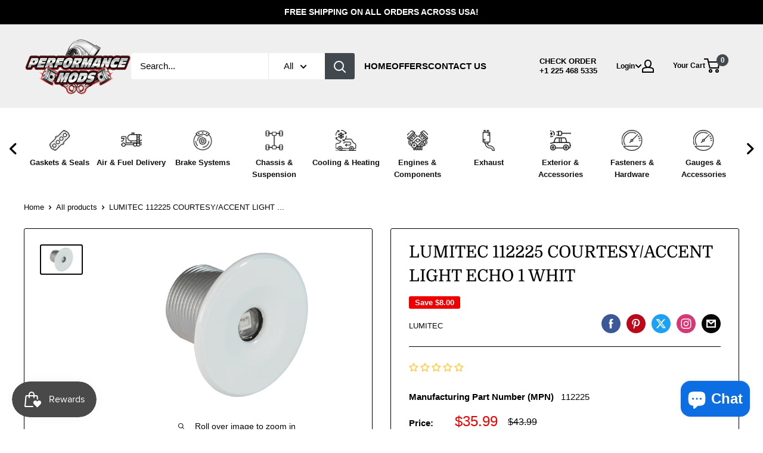

--- FILE ---
content_type: text/css
request_url: https://performancemods.com/cdn/shop/t/24/assets/custom.css?v=69400415171555134141722255956
body_size: 1352
content:
.chat-app,.chat-app--is-open,.chat-app--is-open:not(.chat-app--is-mobile){transform:translateY(-65px)}.darker_screen{content:"";top:0;right:0;bottom:0;left:0;background-color:#00000080;pointer-events:none;z-index:10;visibility:visible;position:fixed;opacity:0}.desk_top{position:relative;background:#fff}.desk_top:hover{z-index:10}.des_menu li a:hover{border-bottom:2px solid}.custom--header--css{column-gap:65px;flex-wrap:nowrap!important}.custom--header--css .header__logo{margin-right:0}.custom--header--css .header__action_link{display:flex;column-gap:14px;transition:.1s}.custom--header--css .account--part--side .hidden-pocket{display:flex;column-gap:8px;align-items:center}.custom--header--css .header__action-item .icon--arrow-bottom{margin-left:0}.custom--header--css .header__action-list{padding:0 10px}.custom--header--css .carrt--ctm{display:flex;column-gap:8px}.custom--header--css .header__action-item:after{display:none}.custom--header--css .header__action-item-content,.custom--header--css .header__mobile-nav,.custom--header--css .header__action-item{color:#000}.custom--header--css .header__action-item-link{font-size:12px}.custom--header--css .des_new li{color:#000;list-style-type:none;font-weight:600}.custom--header--css .header__action_link li{font-size:15px!important;list-style-type:none;color:#000;font-weight:600;text-transform:uppercase}.custom--header--css .header__action-item{padding:0 16px}.easysearch-block-container{max-width:1024px;margin:60px auto;padding:20px;border:1px solid}.featue--collec--ctmmm h2,.collec--list--ctmmm h2,.section--related--pro h2{border-bottom:5px solid;font-size:29px!important;text-transform:uppercase}.featue--collec--ctmmm{justify-content:center!important;margin-bottom:60px!important}.section--related--pro{margin-bottom:60px!important}.collec--list--ctmmm{justify-content:center!important}.custom--coll--section .slick-arrow{position:absolute;top:40%;width:28px;background:#000;color:#fff;border-radius:50%;z-index:9}.custom--coll--section .slick-prev{left:0}.custom--coll--section .slick-next{right:0}.image--coll--ctm img{padding:36px}.ctm--icon--text{flex-direction:column;row-gap:20px;align-items:center}.ctm--icon--text .text-with-icons__icon-wrapper svg{width:60px;height:60px}.ctm--icon--text .text-with-icons__icon-wrapper{margin-bottom:20px}.ctm--icon--text .text-with-icons__title{color:#fff}.ctm--icon--text .text-with-icons__icon-wrapper svg path,.ctm--icon--text .text-with-icons__icon-wrapper svg g circle{stroke:#fff}.ctm--foot-style .footer__title{transition:.2s linear}.ctm--foot-style .footer__title:hover{color:#677279}.ctm--foot-style .rte img{max-width:200px}.ctm--foot-style .footer__newsletter-form{position:relative}.ctm--foot-style .form__submit{position:absolute;top:0;right:0;margin-top:0}.fotr_mark{display:flex;flex-wrap:wrap;row-gap:17px;margin-top:13px}.fotr_mark li{width:15%;margin-right:9px;display:flex;align-items:center}.fotr_mark li img{max-width:25px;vertical-align:middle}.ctm--foot-style .social-media__item svg{width:32px;height:32px;opacity:1}.ctm--foot-style .social-media__item--instagram{color:#d83776}.main_menu_mo{background-color:#efefef66;padding:10px 20px;border-radius:6px;margin-bottom:20px}.product_num{padding-bottom:15px}.product--meta--icons .social-media__item--facebook{color:#3b5998}.product--meta--icons .social-media__item--pinterest{color:#bd081c}.product--meta--icons .social-media__item--twitter{color:#1da1f2}.product--meta--icons .social-media__item--instagram{color:#d83776}.product--meta--icons .social-media__item svg{opacity:1!important;width:32px;height:32px}.brand_imgp{max-width:80px}.product-meta__text .brand_imgp img{margin:0}.deliveryy span{letter-spacing:1px}.delivery_main p{display:flex;column-gap:14px}.delivery_main p .delv_nm{width:22%}.delivery_main p .delv_dt{width:70%}.shopify-section .container--narrow{max-width:1500px}.search--sett--desc .search-bar__close-text{color:#000}.shopify-policy__body{margin-bottom:40px}.shopify-section .logo-brand-ctnm{margin-top:0;margin-bottom:0}.logo-brand-ctnm .quick-links{border:unset;column-gap:2px}.logo-brand-ctnm .ctm--logo--links{padding:5px 2px;border-bottom:1px solid lightgrey;box-shadow:unset}.extra_link .des_menu{line-height:1}.logo-brand-ctnm .ctm--logo--links .quick-links__image-ie-fix{max-width:100%!important}.ctm--logo--links .quick-links__image-container{overflow:hidden}#shopify-section-template--17215453888698__logo_list_ULYr6N .logo-brand-ctnm{margin-bottom:60px}.shopify-section .ctn--offer--section{margin-top:0;margin-bottom:30px}.ctn--offer--section .offer-item{border:none;transition:.3s linear}.ctn--offer--section .offer-item:hover{transform:translateY(-8px)}.image--offer--hide{width:100%;display:flex;align-items:center;column-gap:7px}.offer__discount .offer-item__title{font-size:22px;font-weight:600;line-height:normal;margin:6px 0}.discount-offers--text{position:absolute;top:40%;transform:translateY(-50%);color:#fff;width:93%;text-align:center}.discount-offers--text h3{font-size:30px;line-height:normal;margin:0;color:#fff}.section-background .offer-item__inner{width:60%}.section-background .offer-item__svg{width:40%;position:relative}.section-background.offer-item{background-size:100%;padding:0 30px 20px;display:flex;align-items:center;column-gap:6px}.copy_text{transition:.3s linear;cursor:pointer;position:relative}.code--value{font-size:13px;font-weight:600}.copied--tooltip{position:absolute;top:-25px;left:-15px;font-size:12px;padding:0 7px;color:#fff;background:#000;display:none;opacity:0;transition:.3s linear}.copied--tooltip:after{content:"";position:absolute;top:100%;left:50%;margin-left:-5px;border-width:5px;border-style:solid;border-color:black transparent transparent transparent}.show--tools{display:block;opacity:1}.copy_text svg{vertical-align:middle}.offre--disc{display:none!important}.guarantee-program-ctm{background-color:#efefef}.guarantee-program-ctm .page__content{margin-bottom:0;padding-bottom:40px}.guarantee-program-ctm .page__header{padding-top:25px}@media screen and (min-width: 1000px){.logo-brand-ctnm .quick-links .ctm--logo--links{width:16.5%!important}}@media screen and (max-width: 1000px) and (min-width: 640px){.logo-brand-ctnm .quick-links .ctm--logo--links{width:33%!important}}@media only screen and (min-width: 1271px){.search--sett--desc{max-width:375px}.account--part--side .popover--unlogged{right:28px}.mobile--link--account{display:none}}@media only screen and (max-width: 1271px){.custom--header--css{column-gap:20px}.image--coll--ctm img{padding:30px}}@media only screen and (min-width: 1008px){.nav_mobile{display:none}}@media only screen and (max-width: 1007px){.nav_mobile{display:block}.desk_top,.extra_link,.darker_screen{display:none}.custom--header--css .header__action-item{padding:0 9px}}@media screen and (max-width: 990px){.featue--collec--ctmmm h2,.collec--list--ctmmm h2,.section--related--pro h2{font-size:22px!important;text-transform:math-auto}.section .featue--collec--ctmmm,.section--related--pro{margin-bottom:30px!important}.des_hide{display:none}}@media screen and (min-width: 640px){.ctm--foot-style .footer__title{font-size:18px;font-weight:600}.ctm--foot-style .footer__block-item--newsletter{max-width:490px}.mobile--navwith--search{display:none}.ctm--foot-style .footer__aside-item--social .footer__aside-title{color:#000;font-weight:600}.ctm--foot-style .footer__aside-item--social{margin-top:14px}.ctm--foot-style{padding:37px 0!important}.desk_hide{display:none!important}.ctm--foot-style .footer__aside{border-top:1px solid;padding-top:17px;margin-top:38px}}@media only screen and (max-width: 767px){.product-item__title{font-size:12px}.delivery_main p .delv_nm{width:52%}.delivery_main p{column-gap:unset}}@media screen and (max-width: 640px){.logo-brand-ctnm .quick-links .ctm--logo--links{width:49%!important}.easysearch-block-container{margin:20px auto}.mobile--social--icons .social-media__item--facebook{color:#3b5998}.mobile--social--icons .social-media__item--pinterest{color:#bd081c}.mobile--social--icons .social-media__item--twitter{color:#1da1f2}.mobile--social--icons .social-media__item svg{width:32px;height:32px}.ctm--foot-style .footer__title{font-size:15px;padding:14px 0}.featue--collec--ctmmm.sec_head{margin-bottom:0!important}.custom--header--css{justify-content:space-between}.custom--header--css .header__action-list{margin:unset}.mobile_nav{display:flex;column-gap:6px}.des_hide{display:none}.custom--header--css .header__action-item{padding:0 4px}.header .custom--header--css .icon--account{width:17px}.header .custom--header--css .icon--cart{width:23px}.header .custom--header--css .icon--search{width:18px;height:18px}.image--coll--ctm img{padding:unset}.image--coll--ctm{padding:25px;margin:0 40px 0 8px}.ctm--foot-style .footer__collapsible-content .rte{text-align:center}.ctm--foot-style .footer__aside .footer__aside-item{margin-top:15px!important}.section-background .offer-item__svg,.section-background .offer-item__inner{width:unset}.discount-offers--text{width:100%}.section-background.offer-item{justify-content:space-between}#offerButton{margin-top:16px!important}.custom--header--css .header__action-list{padding:0}}@media only screen and (max-width: 440px){.section-background.offer-item{flex-direction:column-reverse;justify-content:flex-end;row-gap:10px}.offer-item__inner{width:100%;text-align:center}.image--offer--hide{justify-content:center}}@media only screen and (max-width: 1271px) and (min-width:950px){.section-background.offer-item{flex-direction:column-reverse;justify-content:flex-end}.section-background .offer-item__svg,.section-background .offer-item__inner{width:unset}.discount-offers--text{width:100%}}
/*# sourceMappingURL=/cdn/shop/t/24/assets/custom.css.map?v=69400415171555134141722255956 */


--- FILE ---
content_type: text/javascript
request_url: https://performancemods.com/cdn/shop/t/24/assets/custom.js?v=102476495355921946141717046626
body_size: -675
content:
//# sourceMappingURL=/cdn/shop/t/24/assets/custom.js.map?v=102476495355921946141717046626
